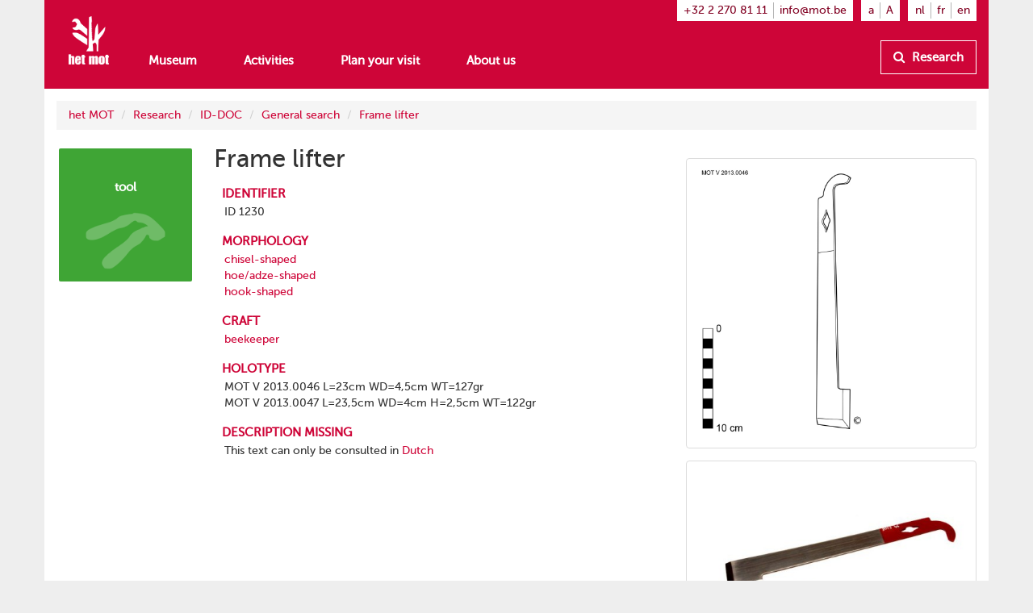

--- FILE ---
content_type: text/html
request_url: https://www.mot.be/resource/Tool/frame-lifter?lang=en
body_size: 3876
content:
<!DOCTYPE html>
<html  about="/resource/Tool/1230" vocab="http://www.mot.be/ontology/" prefix="rdf: http://www.w3.org/1999/02/22-rdf-syntax-ns# rdfa: http://www.w3.org/ns/rdfa# rdfs: http://www.w3.org/2000/01/rdf-schema# xsd: http://www.w3.org/2001/XMLSchema# meta: http://www.mot.be/ontology/meta/ mot: http://www.mot.be/ontology/" typeof="mot:Tool" lang="en" data-template="mot-page-resource">
<head>
    
    
    


    <meta charset="UTF-8">
    <meta http-equiv="X-UA-Compatible" content="IE=edge">
    <meta name="viewport" content="width=device-width, initial-scale=1">
    <title property="rdfs:label">Frame lifter</title>    <meta name="description" property="meta:description" datatype="xsd:string">    <meta name="image" property="meta:image" datatype="xsd:anyURI">    <meta property="meta:created" datatype="xsd:dateTime" content="2019-11-26T14:58:32.680Z" />    <meta property="meta:creator" datatype="xsd:anyURI" content="/users/1" />    <meta property="meta:modified" datatype="xsd:dateTime" content="2024-02-02T09:07:28.225Z" />    <meta property="meta:contributor" datatype="xsd:anyURI" content="/users/1" /><meta property="meta:contributor" datatype="xsd:anyURI" content="/users/8" /><meta property="meta:contributor" datatype="xsd:anyURI" content="/users/3" />    <meta property="meta:software" datatype="xsd:string" content="mot-site-1.4.0" />    <meta property="meta:aclRead" datatype="xsd:int">    <meta property="meta:aclUpdate" datatype="xsd:int">    <meta property="meta:aclDelete" datatype="xsd:int">    <meta property="meta:aclManage" datatype="xsd:int">    <meta property="meta:sameAs" content="/w/1/index.php/IDDOCEn/00001230" datatype="xsd:anyURI" />    <meta data-property="meta:ext" />    
    <link rel="apple-touch-icon" sizes="57x57" href="/assets/mot/site/images/favicon/apple-icon-57x57.png">
    <link rel="apple-touch-icon" sizes="60x60" href="/assets/mot/site/images/favicon/apple-icon-60x60.png">
    <link rel="apple-touch-icon" sizes="72x72" href="/assets/mot/site/images/favicon/apple-icon-72x72.png">
    <link rel="apple-touch-icon" sizes="76x76" href="/assets/mot/site/images/favicon/apple-icon-76x76.png">
    <link rel="apple-touch-icon" sizes="114x114" href="/assets/mot/site/images/favicon/apple-icon-114x114.png">
    <link rel="apple-touch-icon" sizes="120x120" href="/assets/mot/site/images/favicon/apple-icon-120x120.png">
    <link rel="apple-touch-icon" sizes="144x144" href="/assets/mot/site/images/favicon/apple-icon-144x144.png">
    <link rel="apple-touch-icon" sizes="152x152" href="/assets/mot/site/images/favicon/apple-icon-152x152.png">
    <link rel="apple-touch-icon" sizes="180x180" href="/assets/mot/site/images/favicon/apple-icon-180x180.png">
    <link rel="icon" type="image/png" sizes="192x192"  href="/assets/mot/site/images/favicon/android-icon-192x192.png">
    <link rel="icon" type="image/png" sizes="32x32" href="/assets/mot/site/images/favicon/favicon-32x32.png">
    <link rel="icon" type="image/png" sizes="96x96" href="/assets/mot/site/images/favicon/favicon-96x96.png">
    <link rel="icon" type="image/png" sizes="16x16" href="/assets/mot/site/images/favicon/favicon-16x16.png">
    <link rel="manifest" href="/assets/mot/site/images/favicon/manifest.json">
    <meta name="msapplication-TileColor" content="#ffffff">
    <meta name="msapplication-TileImage" content="/assets/mot/site/images/favicon/ms-icon-144x144.png">
    <meta name="theme-color" content="#ffffff">
    


                                            <link rel="stylesheet" href="https://www.mot.be/assets/join/blocks-core.css?etag=LygHZzXs9zP"><link rel="stylesheet" href="https://www.mot.be/assets/join/LygHZzM8Gpl.css?etag=LygHZzXs9zP"><link rel="stylesheet" href="https://www.mot.be/assets/join/stralo-defaults.css?etag=LygHZzXs9zP"><link rel="stylesheet" href="https://www.mot.be/assets/join/LygHZzshVFF.css?etag=LygHZzXs9zP">    
    


                                    

<link rel="stylesheet" href="/assets/mot/site/styles/imports/mot-page-resource.scss"></head>
<body>
<div class="wrapper">
    

<mot-header-default>

    <nav class="navbar navbar-mot">
        <div class="container">
            <!-- Brand and toggle get grouped for better mobile display -->
            <div class="navbar-header">
                <button type="button" class="navbar-toggle collapsed" data-toggle="collapse" data-target="#bs-example-navbar-collapse-1">
                    <span class="sr-only">Show menu</span>
                    <span class="icon-bar"></span>
                    <span class="icon-bar"></span>
                    <span class="icon-bar"></span>
                </button>
                <a class="navbar-brand hidden-xs" href="/"><img src="/assets/mot/site/images/MOT-logo-white.png"></a>
                <a class="navbar-brand visible-xs-inline" href="/"><img src="/assets/mot/site/images/MOT-logo-mobile-white.svg"></a>
            </div>
            <!-- Collect the nav links, forms, and other content for toggling -->
            <div class="collapse navbar-collapse" id="bs-example-navbar-collapse-1">
                <div class="upper hidden-xs">
                                        


<mot-header-language class="nav navbar-nav navbar-right languages">

    <ul>
                    <li><a href="https://www.mot.be/resource/Tool/frame-lifter?lang=nl" referrerpolicy="no-referrer">nl</a></li>
                    <li><a href="https://www.mot.be/resource/Tool/frame-lifter?lang=fr" referrerpolicy="no-referrer">fr</a></li>
                    <li><a href="https://www.mot.be/resource/Tool/frame-lifter?lang=en" referrerpolicy="no-referrer">en</a></li>
            </ul>
</mot-header-language>
                    <ul class="nav navbar-nav navbar-right font-sizes">
                        <li><a class="smaller" href="#">a</a></li>
                        <li><a class="bigger" href="#">A</a></li>
                    </ul>
                    <ul class="nav navbar-nav navbar-right contact">
                        <li><a href="tel:+3222708111">+32 2 270 81 11</a></li>
                        <li><a href="mailto:info@mot.be">info@mot.be</a></li>
                    </ul>
                </div>
                <div class="lower">
                    <div class="navbar-left">
                        


<mot-header-language class="nav navbar-nav visible-xs languages">

    <ul>
                    <li><a href="https://www.mot.be/resource/Tool/frame-lifter?lang=nl" referrerpolicy="no-referrer">nl</a></li>
                    <li><a href="https://www.mot.be/resource/Tool/frame-lifter?lang=fr" referrerpolicy="no-referrer">fr</a></li>
                    <li><a href="https://www.mot.be/resource/Tool/frame-lifter?lang=en" referrerpolicy="no-referrer">en</a></li>
            </ul>
</mot-header-language>
                        <ul class="nav navbar-nav">
                            <li><a href="/museum">Museum</a></li>
                            <li><a href="/beleven">Activities</a></li>
                            <li><a href="/praktisch">Plan your visit</a></li>
                            <li><a href="/wie-zijn-wij">About us</a></li>
                            <li class="visible-xs"><a href="/opzoeken">Research</a></li>
                        </ul>
                        <ul class="nav navbar-nav navbar-left visible-xs contact">
                            <li class="phone"><a href="tel:+3222708111">+32 2 270 81 11</a></li>
                            <li class="email"><a href="mailto:info@mot.be">info@mot.be</a></li>
                        </ul>
                    </div>
                    <div class="navbar-right hidden-xs hidden-sm">
                        <ul class="nav navbar-nav lookup">
                            <li>
                                <a class="btn btn-default" href="/opzoeken">
                                    <i class="fa fa-search"></i> Research
                                </a>
                            </li>
                        </ul>
                    </div>
                </div>
            </div>
        </div>
    </nav>
</mot-header-default>
        <blocks-layout data-property="content">

    <div data-property="container" class="container">
            <div class="row">
                <div class="col-md-12">
                    



<blocks-breadcrumb>

    <ol class="breadcrumb">
                                                        <li><a href="/en/">het MOT</a></li>
                                    <li><a href="/en/opzoeken">Research</a></li>
                                    <li><a href="/en/opzoeken/iddoc">ID-DOC</a></li>
                                    <li><a href="/en/opzoeken/iddoc/naam">General search</a></li>
                                    <li><a href="/resource/Tool/frame-lifter?lang=en">Frame lifter</a></li>
                                        </ol>
</blocks-breadcrumb>
                </div>
            </div>
            <div class="row">
                <div class="col-md-2">
                    



<mot-resource-square data-resource-type="mot:Tool">

    <a href="" title="">
        <span class="title">tool</span>
                    <img src="/assets/mot/site/images/squares/wat.png">
            </a>
</mot-resource-square>
                </div>
                <div class="col-md-6">
                    <div class="row">
                        <div class="col-md-12">
                            <blocks-text>

    <div property="text">
                                    <h1>Frame lifter</h1>
                                </div></blocks-text>
                        </div>
                    </div>
                    <div class="row">
                        <div class="col-md-12">
                            <blocks-fact-entry>

    <div data-property="name"> identifier </div>    <div data-property="value">
                                    <div class="property inline-editor" property="mot:identifier" data-editor-options="force-inline no-toolbar" datatype="xsd:string"> ID 1230 </div>
                                </div></blocks-fact-entry>
                            <blocks-fact-entry>

    <div data-property="name"> morphology </div>    <div data-property="value">
                                    <div class="property object" typeof="mot:Morphology" resource="/resource/1469671598909961694" property="mot:morphology">
                                        <div class="main">
                                            <label>morphological unit</label> 
                                            <div property="mot:morphologicalUnit" class="resource" resource="/resource/MorphologicalUnit/40"><a href="/resource/MorphologicalUnit/chiselawlneedle-shaped?lang=en"><span>chisel-shaped</span></a> </div>
                                        </div>
                                        <div>
                                            <label>image</label> 
                                            <div class="property list" rel="mot:imageList"><span resource="/webhdfs/v1/resource/Tool/bijenraamheffer/20130046.jpg"><a href="/webhdfs/v1/resource/Tool/bijenraamheffer/20130046.jpg">/webhdfs/v1/resource/Tool/bijenraamheffer/20130046.jpg</a></span> </div>
                                        </div>
                                    </div>
                                </div></blocks-fact-entry>
                            <blocks-fact-entry class="double">

    <div data-property="name"> morphology </div>    <div data-property="value">
                                    <div class="property object" typeof="mot:Morphology" property="mot:morphology" resource="/resource/1480891627935344252">
                                        <div class="main">
                                            <label>morphological unit</label> 
                                            <div class="property resource" property="mot:morphologicalUnit" resource="/resource/MorphologicalUnit/60"> <a href="/resource/MorphologicalUnit/hoeadze-shaped?lang=en"><span>hoe/adze-shaped</span></a> </div>
                                        </div>
                                        <div>
                                            <label>image</label> 
                                            <div class="property list" rel="mot:imageList"> <span resource="/webhdfs/v1/resource/Tool/bijenraamheffer/mot-f-1309-0477.jpg"><a href="/webhdfs/v1/resource/Tool/bijenraamheffer/mot-f-1309-0477.jpg">/webhdfs/v1/resource/Tool/bijenraamheffer/mot-f-1309-0477.jpg</a></span> </div>
                                        </div>
                                    </div>
                                </div></blocks-fact-entry>
                            <blocks-fact-entry class="double">

    <div data-property="name"> morphology </div>    <div data-property="value">
                                    <div class="property object" typeof="mot:Morphology" property="mot:morphology" resource="/resource/1480891627932606890">
                                        <div class="main">
                                            <label>morphological unit</label> 
                                            <div class="property resource" property="mot:morphologicalUnit" resource="/resource/MorphologicalUnit/90"> <a href="/resource/MorphologicalUnit/hook-shaped?lang=en"><span>hook-shaped</span></a> </div>
                                        </div>
                                        <div>
                                            <label>image</label> 
                                            <div class="property list" rel="mot:imageList"> <span resource="/webhdfs/v1/resource/Tool/bijenraamheffer/20130046.jpg"><a href="/webhdfs/v1/resource/Tool/bijenraamheffer/20130046.jpg">/webhdfs/v1/resource/Tool/bijenraamheffer/20130046.jpg</a></span> </div>
                                        </div>
                                    </div>
                                </div></blocks-fact-entry>
                            <blocks-fact-entry>

    <div data-property="name"> craft </div>    <div data-property="value">
                                    <div class="property resource" property="mot:craft" resource="/resource/Craft/773290350752302319"> <a href="/resource/Craft/beekeeper?lang=en">beekeeper</a> </div>
                                </div></blocks-fact-entry>
                            <blocks-fact-entry>

    <div data-property="name"> holotype </div>    <div data-property="value">
                                    <div class="property inline-editor" data-editor-options="force-inline no-toolbar" property="mot:holotype"> MOT V 2013.0046 L=23cm WD=4,5cm WT=127gr </div>
                                </div></blocks-fact-entry>
                            <blocks-fact-entry class="double">

    <div data-property="name"> holotype </div>    <div data-property="value">
                                    <div class="property inline-editor" data-editor-options="force-inline no-toolbar" property="mot:holotype"> MOT V 2013.0047 L=23,5cm WD=4cm H=2,5cm WT=122gr </div>
                                </div></blocks-fact-entry>
                            <blocks-fact-entry>

    <div data-property="name"> description missing </div>    <div data-property="value">
                                    <div class="property immutable" property="mot:descriptionMissing" datatype="rdf:HTML" content="This text can only be consulted in <a href=&quot;https://www.mot.be/resource/Tool/frame-lifter?lang=nl&quot;>Dutch</a>"> This text can only be consulted in <a href="https://www.mot.be/resource/Tool/frame-lifter?lang=nl">Dutch</a> </div>
                                </div></blocks-fact-entry>
                        </div>
                    </div>
                </div>
                <div class="col-md-4">
                    <blocks-image class="bordered lightbox">

    <img property="image" src="/webhdfs/v1/resource/Tool/bijenraamheffer/20130046.jpg">    <div data-property="image-caption" data-editor-options="force-inline"></div></blocks-image>
                    <blocks-image class="bordered lightbox">

    <img property="image" src="/webhdfs/v1/resource/Tool/bijenraamheffer/mot-f-1309-0478.jpg">    <div data-property="image-caption" data-editor-options="force-inline"></div></blocks-image>
                    <blocks-image class="bordered lightbox">

    <img property="image" src="/webhdfs/v1/resource/Tool/bijenraamheffer/20130047.jpg">    <div data-property="image-caption" data-editor-options="force-inline"></div></blocks-image>
                    <blocks-image class="bordered lightbox">

    <img property="image" src="/webhdfs/v1/resource/Tool/bijenraamheffer/mot-f-1309-0477.jpg">    <div data-property="image-caption" data-editor-options="force-inline"></div></blocks-image>
                </div>
            </div>
        </div></blocks-layout>    <div class="footer-push"></div>
</div>


<mot-footer-default>

    <footer>
        <div class="container">
            <div class="row sponsors">
                <div class="col-md-12">
                    <ul>
                        <li><a href="" title=""><img src="/assets/mot/site/images/erkendmuseum.png" alt=""/></a></li>
                        <li><a href="" title=""><img src="/assets/mot/site/images/vlaanderen_verbeelding_werkt.png" alt=""/></a></li>
                        <li><a href="" title=""><img src="/assets/mot/site/images/vlaams-brabant-zwart.png" alt=""/></a></li>
                        <li><a href="" title=""><img src="/assets/mot/site/images/grimbergen.png" alt=""/></a></li>
                        <p>This website was realised with the support of the province of Flemish Brabant</p>
                    </ul>
                </div>
            </div>
            <div class="row copyrights">
                <div class="col-md-6 left">
                    <div class="actions">
                        <p>
                            <a href="http://eepurl.com/gBCzPn" target="_blank"><i class="fa fa-envelope"></i> Sign up to our Museums monthly newsletter (Dutch-speaking only)</a>
                        </p>
                        <p>
                            Find us on
                            <a href="https://www.facebook.com/mot.grimbergen/" target="_blank" title="Find us on Facebook"><i class="fa fa-facebook-official"></i></a>
                            <a href="https://www.instagram.com/het_mot/" target="_blank" title="Find us on Instagram"><i class="fa fa-instagram"></i></a>
                            <a href="https://www.youtube.com/channel/UCerDGiK9yAnScNdie71giPA" target="_blank" title="Find us on YouTube"><i class="fa fa-youtube-play"></i></a>
                        </p>
                    </div>
                </div>
                <div class="col-md-6 right">
                    <div class="row">
                        <div class="col-md-10">
                            <p>
                                <i class="fa fa-copyright"></i> het MOT, Grimbergen
                            </p>
                            <p>
                                <a href="/privacybeleid">Privacy policy</a>
                            </p>
                        </div>
                        <div class="col-md-2 cc">
                            <a href="https://creativecommons.org/licenses/by-nc-nd/4.0/deed.nl" target="_blank" class="hidden-xs"><img src="/assets/mot/site/images/by-nc-nd.eu.svg" alt=""></a>
                        </div>
                    </div>
                    <p>
                        <a href="https://creativecommons.org/licenses/by-nc-nd/4.0/deed.nl" target="_blank">Copyright: credit - non commercial purposes - no derivatives</a>
                    </p>
                </div>
            </div>
        </div>
    </footer>
</mot-footer-default>

<mot-foot-default class="blocks-page-ignore">

    <script src="https://www.mot.be/assets/join/LygHZzlLZKT.js?etag=LygHZzXs9zP"></script><script type="application/javascript">
(function (){
    if (!window.base) window.base = {};
    var base = window.base;
    base.permissions = ['page:search:*:json-reverse','rdf:class:read:*','constant:view:*','page:read:*:non-html','user:login:*','rdf:resource:read:*','page:search:*:json','media:fs:*:open','page:search:*:results','page:search:*:sparql','page:search:*:request','page:read:*:html','page:search:*:values','messages:view:*','asset:view:*','user:logout:*','rdf:property:read:*'];
    base.role = {"name":"anon","level":2147483647,"label":"Anoniem","labelRaw":{"simpleKey":"anonymousRoleLabel","canonicalKey":"base.core.anonymousRoleLabel","value":{"nl":"Anoniem","fr":"Anonyme","en":"Anonymous"},"templateVariable":"$MESSAGES.base.core.anonymousRoleLabel"},"empty":false};
    base.role_anon = {"name":"anon","level":2147483647,"label":"Anoniem","labelRaw":{"simpleKey":"anonymousRoleLabel","canonicalKey":"base.core.anonymousRoleLabel","value":{"nl":"Anoniem","fr":"Anonyme","en":"Anonymous"},"templateVariable":"$MESSAGES.base.core.anonymousRoleLabel"},"empty":false};
    base.principal = {"name":"anonymous","id":0,"username":"anonymous","anonymous":true};
})();
</script>
<script src="https://www.mot.be/assets/join/blocks-core.js?etag=LygHZzXs9zP"></script><script src="https://www.mot.be/assets/join/LygHZzKhmkt.js?etag=LygHZzXs9zP"></script>            <!-- new version for GA4 -->
                    </mot-foot-default>
</body>
</html>

--- FILE ---
content_type: application/javascript
request_url: https://www.mot.be/messages/blocks/core?type=js&etag=LygHZzXs9zP
body_size: 2830
content:
base.plugin("messages.blocks.core", [function () {
this.ok="Ok";
this.cancel="Cancel";
this.save="Save";
this.remove="Remove";
this.delete="Delete";
this.close="Close";
this.info="Info";
this.warning="Warning";
this.error="Error";
this.confirm="Confirm";
this.progress="Progress";
this.yes="Yes";
this.no="No";
this.loading="Loading";
this.pleaseWait="Please wait";
this.hide="Hide";
this.apply="Apply";
this.savePageError="An error happened while saving the page";
this.leavePageConfirmation="Are you sure you want to leave this page?\nUnsaved changes will be lost.";
this.newBlockError="An error happened while adding a block";
this.newBlockEmptyError="There are no blocks that can be added to the current page type";
this.loadResourcesError="An error happened while loading the resources";
this.defaultPageTitle="";
this.newResourceNoUrlError="This value is mandatory; please specify an URL for the new resource";
this.newResourceNoTaskError="This value is mandatory; specify a task for the new resource";
this.generalServerDataError="An error happened while fetching data from the server";
this.generalDataParseError="An error happened while parsing data";
this.rdfGeneralValidationError="General RDF validation error occurred; {0}.";
this.rdfPropertyMultiplicityError="RDF property {0} occurs {1} times in class {2}, but a maximum multiplicity of {3} is allowed.";
this.rdfClassEmptyLabelError="The title should not be empty.";
this.selectFromTheListBelow="Please select an item from the list below";
this.newPageFromTemplate="Create a new page using a template";
this.newPageFromOther="Create a new page by copying another one";
this.noPageTemplatesAvailable="Hmm, I can't seem to find any page templates...";
this.noPageTranslationsAvailable="This page doesn't have any translations you can copy from.";
this.newPageTranslationsSubtitle="This page has {0} translation(s) you can copy from";
this.newPageCopyTitle="Search the page you want to copy using the input box below:";
this.newPageCopyPlaceholder="Search by typing a page title or address here...";
this.newPageCopyDialogTitle="Please confirm";
this.newPageCopyDialogMessage="Please confirm you want to create a new page as a copy of the page below?";
this.emptyTemplateTitle="A template without name";
this.emptyTemplateDescription="No description available";
this.newPageTitle="This page doesn't exist";
this.newPageSubTitle="Do you want to create a new page?";
this.clicksDisabledWhileEditing="Clicks on links are disabled while in edit mode. Close the sidebar to exit edit mode.<blockquote><p>Tip: You can use a SHIFT-click to override this, but know that any unsaved changes will be lost!</p></blockquote>";
this.multipleIgnoreContainers="Detected multiple ignore containers, this is not (yet) supported.";
this.adminPageTitle="Admin page";
this.adminActionResetTemplates="Reset templates (only in debug mode)";
this.adminActionReindexPages="Reindex pages";
this.emptySearchResultsTitle="No match for this query";
this.savePageDialogTitle="Saving ...";
this.savePageDialogMessage="Please wait while we save the page. This can take a few seconds.";
this.deletePageDialogTitle="Delete page";
this.deletePageReferrerWarning="<p>This page is referred to by {0} other pages. <strong>If you continue, all these pages will be broken.</strong></p>";
this.deletePageReferrerConfirmation="<p>Are you sure you want to delete this page?</p>";
this.deletePageReferrerInstructions="<p>Delete these pages first (or remove the references) if you really want to delete this page.</p>";
this.deletePageSingleDialogMessage="Do you want to delete this page? It doesn't have any translations.";
this.deletePageAllDialogMessage="Please choose if you only want to delete this page or this page and it's {0} translation(s).";
this.deletePageDialogConfirmSingle="Delete this page";
this.deletePageDialogConfirmAll="Plus translations";
this.deletingPageDialogTitle="Deleting ...";
this.deletingPageDialogMessage="Please wait while we delete the page. This can take a few seconds.";
this.deletingPageErrorMessage="An error occurred while deleting the page.";
this.templateResetSuccess="Template cache reset successfully";
this.sidebarPanelAdvancedTitle="Advanced";
this.pageTooSmallToLayout="Your window is not wide enough to layout or create new blocks.";
this.duplicateBlockBtnTitle="Duplicate this block";
this.deleteBlockBtnTitle="Delete this block";
this.deleteLastBlockError="Sorry, but the last block in a layout can't be deleted.";
this.unauthorizedBlockTitle="Unauthorized";
this.unauthorizedBlockMessage="This block can't be loaded because of insufficient permissions";
this.newResourceLabel="create new {0}";
this.newResourceDialogTitle="Create a new {0}";
this.newResourceDialogTitleGeneric="Create a new page";
this.newResourceTypeofLabel="Type";
this.newResourceTitlePlaceholder="Enter the title of the new entry";
this.newResourceTitleLabel="Title";
this.newSubResourceLabel="New {0} below {1}";
this.newSubResourceHelper="Note: you''re creating a new sub-{0} of a {1} titled {2}";
this.copyResourceDialogTitle="Duplicate a {0}";
this.copyResourceLabel="duplicate this {0}";
this.copySubResourceLabel="Copy of {0}";
this.copySubResourceHelper="Note: you''re creating a copy of a {0} titled {1}";
this.surfaceName="surface";
this.surfacePageName="page";
this.surfaceContainerName="container";
this.surfaceLayoutName="design zone";
this.surfaceRowName="row";
this.surfaceColumnName="column";
this.surfaceBlockName="block";
this.surfacePropertyName="property";
this.surfaceResizerName="slider";
this.surfaceDropspotName="spot";
this.toggleLabelOn="On";
this.toggleLabelOff="Off";
this.toggleLabelYes="Yes";
this.toggleLabelNo="No";
this.comboboxEmptySelection="----------";
this.comboboxLoadingName="Loading…";
this.rdfClassAllTitle="- All classes -";
this.rdfClassAllLabel="- All classes -";
this.columnSeamlessLabel="Without margin";
this.loadingData="Loading data, please wait...";
this.newBlockLoading="Loading block data, please wait...";
this.newBlockLoadingResources="Loading block resources, please wait...";
this.deleteBlockLabel="Remove block";
this.finderTabTitle="Files on server";
this.inputActionSelectFileTitle="Select file from server...";
this.inputActionClearValueTitle="Clear value";
this.inputActionResetValueTitle="Reset value";
this.autocompleteInputPlaceholder="Type something to search ...";
this.autocompleteResultsEmpty="No match for query ''{0}''";
this.autocompleteResultsEmptySimple="No match";
this.autocompleteTitlePlaceholder="-";
this.autocompleteResultsCreate="Create new?";
this.textareaApplyBtnTitle="Apply";
this.textareaResetBtnTitle="Clear";
this.emptyListInfo="This list contains no items yet";
this.newResourcePermalinkLabel="Permalink";
this.newResourceErrorInvalidPermalink="Encountered invalid permalink; ''{0}''";
this.newResourceHumanUriLabel="Generate user-friendly URL";
this.newResourceErrorHumanUriEmptyTitle="Please supply a title if you want to generate a friendly URI";
this.newResourceLangLabel="Language";
this.newResourceDialogTitleGenericCopy="Duplicate to a new page";
this.newResourceErrorExistingPage="Can't continue because the resulting new page already exists; ''{0}''";
this.newResourceErrorNonExistentPage="Can't continue because I can't make a copy of a non-existent page";
this.newResourceEditBtn="Edit";
this.newResourcePersistBtn="Quick create";
this.copyResourceParentPermalink="Use permalink of the original page";
this.newResourceErrorInvalidUri="Encountered invalid link; ''{0}''";
this.newResourceErrorRdfClassMismatch="The supplied RDF class should match the type of the URI";
this.asyncJobFinishedMessage="All done";
this.execute="Execute";
this.reallyDelete="Really delete?";
this.errorSearchResultsTitle="An error happened";
this.searchResultsHitsCount="{0} hits";
this.autosavePageError="An error happened while auto-saving the page, please try to save it manually instead.";
this.generalMaintenanceMessage="Attention! {0} will be unavailable from {1} to {2} due to scheduled maintenance.";
this.autocompleteResultsMissing="Results without {0}";
this.internalFieldResourceTypeLabel="resource type";
this.internalFieldUriLabel="URI";
this.internalFieldResourceLabel="resource";
this.internalFieldTypeOfLabel="type";
this.internalFieldLanguageLabel="language";
this.internalFieldLabelLabel="label";
this.internalFieldDescriptionLabel="description";
this.internalFieldImageLabel="image";
this.emptyStyleListInfo="This list contains no styles";
this.logActionGenericTitle="Log entry {0} with action {1} for {2} {3}";
this.logActionCreateDescription="{0} {1} has been created by {2} on {3}";
this.logActionCreateLogLine="{0} {1} has been created by {2} on {3}{4}";
this.logActionUpdateDescription="{0} {1} has been updated by {2} on {3}";
this.logActionUpdateLogLine="{0} {1} has been updated by {2} on {3}{4}";
this.logActionDeleteDescription="{0} {1} has been deleted by {2} on {3}";
this.logActionDeleteLogLine="{0} {1} has been deleted by {2} on {3}{4}";
this.logActionMoveDescription="{0} {1} has been moved by {2} on {3}";
this.logActionMoveLogLine="{0} {1} has been moved by {2} on {3}{4}";
}]);
